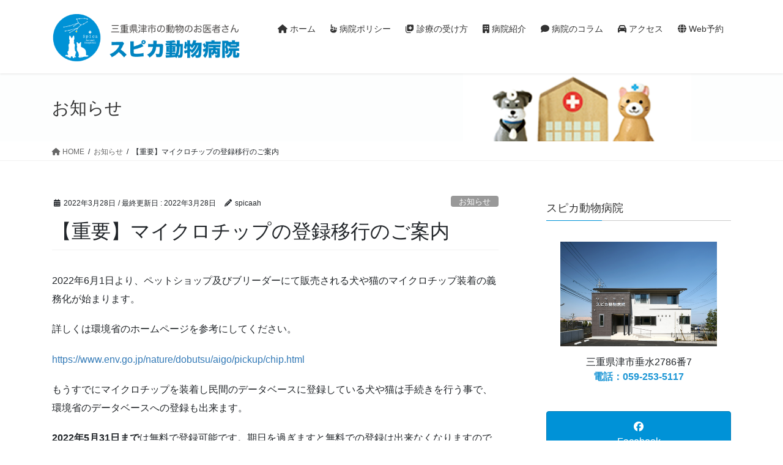

--- FILE ---
content_type: text/html; charset=UTF-8
request_url: http://www.spica-ah.jp/%E3%80%90%E9%87%8D%E8%A6%81%E3%80%91%E3%83%9E%E3%82%A4%E3%82%AF%E3%83%AD%E3%83%81%E3%83%83%E3%83%97%E3%81%AE%E7%99%BB%E9%8C%B2%E4%BB%A5%E9%99%8D%E3%81%AE%E3%81%94%E6%A1%88%E5%86%85/
body_size: 16774
content:
<!DOCTYPE html>
<html lang="ja">
<head>
<meta charset="utf-8">
<meta http-equiv="X-UA-Compatible" content="IE=edge">
<meta name="viewport" content="width=device-width, initial-scale=1">

<title>【重要】マイクロチップの登録移行のご案内 | スピカ動物病院</title>
<meta name='robots' content='max-image-preview:large' />
<link rel="alternate" type="application/rss+xml" title="スピカ動物病院 &raquo; フィード" href="http://www.spica-ah.jp/feed/" />
<link rel="alternate" type="application/rss+xml" title="スピカ動物病院 &raquo; コメントフィード" href="http://www.spica-ah.jp/comments/feed/" />
<link rel="alternate" title="oEmbed (JSON)" type="application/json+oembed" href="http://www.spica-ah.jp/wp-json/oembed/1.0/embed?url=http%3A%2F%2Fwww.spica-ah.jp%2F%25e3%2580%2590%25e9%2587%258d%25e8%25a6%2581%25e3%2580%2591%25e3%2583%259e%25e3%2582%25a4%25e3%2582%25af%25e3%2583%25ad%25e3%2583%2581%25e3%2583%2583%25e3%2583%2597%25e3%2581%25ae%25e7%2599%25bb%25e9%258c%25b2%25e4%25bb%25a5%25e9%2599%258d%25e3%2581%25ae%25e3%2581%2594%25e6%25a1%2588%25e5%2586%2585%2F" />
<link rel="alternate" title="oEmbed (XML)" type="text/xml+oembed" href="http://www.spica-ah.jp/wp-json/oembed/1.0/embed?url=http%3A%2F%2Fwww.spica-ah.jp%2F%25e3%2580%2590%25e9%2587%258d%25e8%25a6%2581%25e3%2580%2591%25e3%2583%259e%25e3%2582%25a4%25e3%2582%25af%25e3%2583%25ad%25e3%2583%2581%25e3%2583%2583%25e3%2583%2597%25e3%2581%25ae%25e7%2599%25bb%25e9%258c%25b2%25e4%25bb%25a5%25e9%2599%258d%25e3%2581%25ae%25e3%2581%2594%25e6%25a1%2588%25e5%2586%2585%2F&#038;format=xml" />
<meta name="description" content="2022年6月1日より、ペットショップ及びブリーダーにて販売される犬や猫のマイクロチップ装着の義務化が始まります。詳しくは環境省のホームページを参考にしてください。https://www.env.go.jp/nature/dobutsu/aigo/pickup/chip.htmlもうすでにマイクロチップを装着し民間のデータベースに登録している犬や猫は手続きを行う事で、環境省のデータベースへの登録も出来ます。2022年5月31日までは無料で登録" /><style id='wp-img-auto-sizes-contain-inline-css' type='text/css'>
img:is([sizes=auto i],[sizes^="auto," i]){contain-intrinsic-size:3000px 1500px}
/*# sourceURL=wp-img-auto-sizes-contain-inline-css */
</style>
<link rel='stylesheet' id='vkExUnit_common_style-css' href='http://www.spica-ah.jp/wp-content/plugins/vk-all-in-one-expansion-unit/assets/css/vkExUnit_style.css?ver=9.112.0.1' type='text/css' media='all' />
<style id='vkExUnit_common_style-inline-css' type='text/css'>
:root {--ver_page_top_button_url:url(http://www.spica-ah.jp/wp-content/plugins/vk-all-in-one-expansion-unit/assets/images/to-top-btn-icon.svg);}@font-face {font-weight: normal;font-style: normal;font-family: "vk_sns";src: url("http://www.spica-ah.jp/wp-content/plugins/vk-all-in-one-expansion-unit/inc/sns/icons/fonts/vk_sns.eot?-bq20cj");src: url("http://www.spica-ah.jp/wp-content/plugins/vk-all-in-one-expansion-unit/inc/sns/icons/fonts/vk_sns.eot?#iefix-bq20cj") format("embedded-opentype"),url("http://www.spica-ah.jp/wp-content/plugins/vk-all-in-one-expansion-unit/inc/sns/icons/fonts/vk_sns.woff?-bq20cj") format("woff"),url("http://www.spica-ah.jp/wp-content/plugins/vk-all-in-one-expansion-unit/inc/sns/icons/fonts/vk_sns.ttf?-bq20cj") format("truetype"),url("http://www.spica-ah.jp/wp-content/plugins/vk-all-in-one-expansion-unit/inc/sns/icons/fonts/vk_sns.svg?-bq20cj#vk_sns") format("svg");}
.veu_promotion-alert__content--text {border: 1px solid rgba(0,0,0,0.125);padding: 0.5em 1em;border-radius: var(--vk-size-radius);margin-bottom: var(--vk-margin-block-bottom);font-size: 0.875rem;}/* Alert Content部分に段落タグを入れた場合に最後の段落の余白を0にする */.veu_promotion-alert__content--text p:last-of-type{margin-bottom:0;margin-top: 0;}
/*# sourceURL=vkExUnit_common_style-inline-css */
</style>
<style id='wp-emoji-styles-inline-css' type='text/css'>

	img.wp-smiley, img.emoji {
		display: inline !important;
		border: none !important;
		box-shadow: none !important;
		height: 1em !important;
		width: 1em !important;
		margin: 0 0.07em !important;
		vertical-align: -0.1em !important;
		background: none !important;
		padding: 0 !important;
	}
/*# sourceURL=wp-emoji-styles-inline-css */
</style>
<style id='wp-block-library-inline-css' type='text/css'>
:root{--wp-block-synced-color:#7a00df;--wp-block-synced-color--rgb:122,0,223;--wp-bound-block-color:var(--wp-block-synced-color);--wp-editor-canvas-background:#ddd;--wp-admin-theme-color:#007cba;--wp-admin-theme-color--rgb:0,124,186;--wp-admin-theme-color-darker-10:#006ba1;--wp-admin-theme-color-darker-10--rgb:0,107,160.5;--wp-admin-theme-color-darker-20:#005a87;--wp-admin-theme-color-darker-20--rgb:0,90,135;--wp-admin-border-width-focus:2px}@media (min-resolution:192dpi){:root{--wp-admin-border-width-focus:1.5px}}.wp-element-button{cursor:pointer}:root .has-very-light-gray-background-color{background-color:#eee}:root .has-very-dark-gray-background-color{background-color:#313131}:root .has-very-light-gray-color{color:#eee}:root .has-very-dark-gray-color{color:#313131}:root .has-vivid-green-cyan-to-vivid-cyan-blue-gradient-background{background:linear-gradient(135deg,#00d084,#0693e3)}:root .has-purple-crush-gradient-background{background:linear-gradient(135deg,#34e2e4,#4721fb 50%,#ab1dfe)}:root .has-hazy-dawn-gradient-background{background:linear-gradient(135deg,#faaca8,#dad0ec)}:root .has-subdued-olive-gradient-background{background:linear-gradient(135deg,#fafae1,#67a671)}:root .has-atomic-cream-gradient-background{background:linear-gradient(135deg,#fdd79a,#004a59)}:root .has-nightshade-gradient-background{background:linear-gradient(135deg,#330968,#31cdcf)}:root .has-midnight-gradient-background{background:linear-gradient(135deg,#020381,#2874fc)}:root{--wp--preset--font-size--normal:16px;--wp--preset--font-size--huge:42px}.has-regular-font-size{font-size:1em}.has-larger-font-size{font-size:2.625em}.has-normal-font-size{font-size:var(--wp--preset--font-size--normal)}.has-huge-font-size{font-size:var(--wp--preset--font-size--huge)}.has-text-align-center{text-align:center}.has-text-align-left{text-align:left}.has-text-align-right{text-align:right}.has-fit-text{white-space:nowrap!important}#end-resizable-editor-section{display:none}.aligncenter{clear:both}.items-justified-left{justify-content:flex-start}.items-justified-center{justify-content:center}.items-justified-right{justify-content:flex-end}.items-justified-space-between{justify-content:space-between}.screen-reader-text{border:0;clip-path:inset(50%);height:1px;margin:-1px;overflow:hidden;padding:0;position:absolute;width:1px;word-wrap:normal!important}.screen-reader-text:focus{background-color:#ddd;clip-path:none;color:#444;display:block;font-size:1em;height:auto;left:5px;line-height:normal;padding:15px 23px 14px;text-decoration:none;top:5px;width:auto;z-index:100000}html :where(.has-border-color){border-style:solid}html :where([style*=border-top-color]){border-top-style:solid}html :where([style*=border-right-color]){border-right-style:solid}html :where([style*=border-bottom-color]){border-bottom-style:solid}html :where([style*=border-left-color]){border-left-style:solid}html :where([style*=border-width]){border-style:solid}html :where([style*=border-top-width]){border-top-style:solid}html :where([style*=border-right-width]){border-right-style:solid}html :where([style*=border-bottom-width]){border-bottom-style:solid}html :where([style*=border-left-width]){border-left-style:solid}html :where(img[class*=wp-image-]){height:auto;max-width:100%}:where(figure){margin:0 0 1em}html :where(.is-position-sticky){--wp-admin--admin-bar--position-offset:var(--wp-admin--admin-bar--height,0px)}@media screen and (max-width:600px){html :where(.is-position-sticky){--wp-admin--admin-bar--position-offset:0px}}
.vk-cols--reverse{flex-direction:row-reverse}.vk-cols--hasbtn{margin-bottom:0}.vk-cols--hasbtn>.row>.vk_gridColumn_item,.vk-cols--hasbtn>.wp-block-column{position:relative;padding-bottom:3em}.vk-cols--hasbtn>.row>.vk_gridColumn_item>.wp-block-buttons,.vk-cols--hasbtn>.row>.vk_gridColumn_item>.vk_button,.vk-cols--hasbtn>.wp-block-column>.wp-block-buttons,.vk-cols--hasbtn>.wp-block-column>.vk_button{position:absolute;bottom:0;width:100%}.vk-cols--fit.wp-block-columns{gap:0}.vk-cols--fit.wp-block-columns,.vk-cols--fit.wp-block-columns:not(.is-not-stacked-on-mobile){margin-top:0;margin-bottom:0;justify-content:space-between}.vk-cols--fit.wp-block-columns>.wp-block-column *:last-child,.vk-cols--fit.wp-block-columns:not(.is-not-stacked-on-mobile)>.wp-block-column *:last-child{margin-bottom:0}.vk-cols--fit.wp-block-columns>.wp-block-column>.wp-block-cover,.vk-cols--fit.wp-block-columns:not(.is-not-stacked-on-mobile)>.wp-block-column>.wp-block-cover{margin-top:0}.vk-cols--fit.wp-block-columns.has-background,.vk-cols--fit.wp-block-columns:not(.is-not-stacked-on-mobile).has-background{padding:0}@media(max-width: 599px){.vk-cols--fit.wp-block-columns:not(.has-background)>.wp-block-column:not(.has-background),.vk-cols--fit.wp-block-columns:not(.is-not-stacked-on-mobile):not(.has-background)>.wp-block-column:not(.has-background){padding-left:0 !important;padding-right:0 !important}}@media(min-width: 782px){.vk-cols--fit.wp-block-columns .block-editor-block-list__block.wp-block-column:not(:first-child),.vk-cols--fit.wp-block-columns>.wp-block-column:not(:first-child),.vk-cols--fit.wp-block-columns:not(.is-not-stacked-on-mobile) .block-editor-block-list__block.wp-block-column:not(:first-child),.vk-cols--fit.wp-block-columns:not(.is-not-stacked-on-mobile)>.wp-block-column:not(:first-child){margin-left:0}}@media(min-width: 600px)and (max-width: 781px){.vk-cols--fit.wp-block-columns .wp-block-column:nth-child(2n),.vk-cols--fit.wp-block-columns:not(.is-not-stacked-on-mobile) .wp-block-column:nth-child(2n){margin-left:0}.vk-cols--fit.wp-block-columns .wp-block-column:not(:only-child),.vk-cols--fit.wp-block-columns:not(.is-not-stacked-on-mobile) .wp-block-column:not(:only-child){flex-basis:50% !important}}.vk-cols--fit--gap1.wp-block-columns{gap:1px}@media(min-width: 600px)and (max-width: 781px){.vk-cols--fit--gap1.wp-block-columns .wp-block-column:not(:only-child){flex-basis:calc(50% - 1px) !important}}.vk-cols--fit.vk-cols--grid>.block-editor-block-list__block,.vk-cols--fit.vk-cols--grid>.wp-block-column,.vk-cols--fit.vk-cols--grid:not(.is-not-stacked-on-mobile)>.block-editor-block-list__block,.vk-cols--fit.vk-cols--grid:not(.is-not-stacked-on-mobile)>.wp-block-column{flex-basis:50%;box-sizing:border-box}@media(max-width: 599px){.vk-cols--fit.vk-cols--grid.vk-cols--grid--alignfull>.wp-block-column:nth-child(2)>.wp-block-cover,.vk-cols--fit.vk-cols--grid.vk-cols--grid--alignfull>.wp-block-column:nth-child(2)>.vk_outer,.vk-cols--fit.vk-cols--grid:not(.is-not-stacked-on-mobile).vk-cols--grid--alignfull>.wp-block-column:nth-child(2)>.wp-block-cover,.vk-cols--fit.vk-cols--grid:not(.is-not-stacked-on-mobile).vk-cols--grid--alignfull>.wp-block-column:nth-child(2)>.vk_outer{width:100vw;margin-right:calc((100% - 100vw)/2);margin-left:calc((100% - 100vw)/2)}}@media(min-width: 600px){.vk-cols--fit.vk-cols--grid.vk-cols--grid--alignfull>.wp-block-column:nth-child(2)>.wp-block-cover,.vk-cols--fit.vk-cols--grid.vk-cols--grid--alignfull>.wp-block-column:nth-child(2)>.vk_outer,.vk-cols--fit.vk-cols--grid:not(.is-not-stacked-on-mobile).vk-cols--grid--alignfull>.wp-block-column:nth-child(2)>.wp-block-cover,.vk-cols--fit.vk-cols--grid:not(.is-not-stacked-on-mobile).vk-cols--grid--alignfull>.wp-block-column:nth-child(2)>.vk_outer{margin-right:calc(100% - 50vw);width:50vw}}@media(min-width: 600px){.vk-cols--fit.vk-cols--grid.vk-cols--grid--alignfull.vk-cols--reverse>.wp-block-column,.vk-cols--fit.vk-cols--grid:not(.is-not-stacked-on-mobile).vk-cols--grid--alignfull.vk-cols--reverse>.wp-block-column{margin-left:0;margin-right:0}.vk-cols--fit.vk-cols--grid.vk-cols--grid--alignfull.vk-cols--reverse>.wp-block-column:nth-child(2)>.wp-block-cover,.vk-cols--fit.vk-cols--grid.vk-cols--grid--alignfull.vk-cols--reverse>.wp-block-column:nth-child(2)>.vk_outer,.vk-cols--fit.vk-cols--grid:not(.is-not-stacked-on-mobile).vk-cols--grid--alignfull.vk-cols--reverse>.wp-block-column:nth-child(2)>.wp-block-cover,.vk-cols--fit.vk-cols--grid:not(.is-not-stacked-on-mobile).vk-cols--grid--alignfull.vk-cols--reverse>.wp-block-column:nth-child(2)>.vk_outer{margin-left:calc(100% - 50vw)}}.vk-cols--menu h2,.vk-cols--menu h3,.vk-cols--menu h4,.vk-cols--menu h5{margin-bottom:.2em;text-shadow:#000 0 0 10px}.vk-cols--menu h2:first-child,.vk-cols--menu h3:first-child,.vk-cols--menu h4:first-child,.vk-cols--menu h5:first-child{margin-top:0}.vk-cols--menu p{margin-bottom:1rem;text-shadow:#000 0 0 10px}.vk-cols--menu .wp-block-cover__inner-container:last-child{margin-bottom:0}.vk-cols--fitbnrs .wp-block-column .wp-block-cover:hover img{filter:unset}.vk-cols--fitbnrs .wp-block-column .wp-block-cover:hover{background-color:unset}.vk-cols--fitbnrs .wp-block-column .wp-block-cover:hover .wp-block-cover__image-background{filter:unset !important}.vk-cols--fitbnrs .wp-block-cover .wp-block-cover__inner-container{position:absolute;height:100%;width:100%}.vk-cols--fitbnrs .vk_button{height:100%;margin:0}.vk-cols--fitbnrs .vk_button .vk_button_btn,.vk-cols--fitbnrs .vk_button .btn{height:100%;width:100%;border:none;box-shadow:none;background-color:unset !important;transition:unset}.vk-cols--fitbnrs .vk_button .vk_button_btn:hover,.vk-cols--fitbnrs .vk_button .btn:hover{transition:unset}.vk-cols--fitbnrs .vk_button .vk_button_btn:after,.vk-cols--fitbnrs .vk_button .btn:after{border:none}.vk-cols--fitbnrs .vk_button .vk_button_link_txt{width:100%;position:absolute;top:50%;left:50%;transform:translateY(-50%) translateX(-50%);font-size:2rem;text-shadow:#000 0 0 10px}.vk-cols--fitbnrs .vk_button .vk_button_link_subCaption{width:100%;position:absolute;top:calc(50% + 2.2em);left:50%;transform:translateY(-50%) translateX(-50%);text-shadow:#000 0 0 10px}@media(min-width: 992px){.vk-cols--media.wp-block-columns{gap:3rem}}.vk-fit-map figure{margin-bottom:0}.vk-fit-map iframe{position:relative;margin-bottom:0;display:block;max-height:400px;width:100vw}.vk-fit-map:is(.alignfull,.alignwide) div{max-width:100%}.vk-table--th--width25 :where(tr>*:first-child){width:25%}.vk-table--th--width30 :where(tr>*:first-child){width:30%}.vk-table--th--width35 :where(tr>*:first-child){width:35%}.vk-table--th--width40 :where(tr>*:first-child){width:40%}.vk-table--th--bg-bright :where(tr>*:first-child){background-color:var(--wp--preset--color--bg-secondary, rgba(0, 0, 0, 0.05))}@media(max-width: 599px){.vk-table--mobile-block :is(th,td){width:100%;display:block}.vk-table--mobile-block.wp-block-table table :is(th,td){border-top:none}}.vk-table--width--th25 :where(tr>*:first-child){width:25%}.vk-table--width--th30 :where(tr>*:first-child){width:30%}.vk-table--width--th35 :where(tr>*:first-child){width:35%}.vk-table--width--th40 :where(tr>*:first-child){width:40%}.no-margin{margin:0}@media(max-width: 599px){.wp-block-image.vk-aligncenter--mobile>.alignright{float:none;margin-left:auto;margin-right:auto}.vk-no-padding-horizontal--mobile{padding-left:0 !important;padding-right:0 !important}}
/* VK Color Palettes */

/*# sourceURL=wp-block-library-inline-css */
</style><style id='wp-block-paragraph-inline-css' type='text/css'>
.is-small-text{font-size:.875em}.is-regular-text{font-size:1em}.is-large-text{font-size:2.25em}.is-larger-text{font-size:3em}.has-drop-cap:not(:focus):first-letter{float:left;font-size:8.4em;font-style:normal;font-weight:100;line-height:.68;margin:.05em .1em 0 0;text-transform:uppercase}body.rtl .has-drop-cap:not(:focus):first-letter{float:none;margin-left:.1em}p.has-drop-cap.has-background{overflow:hidden}:root :where(p.has-background){padding:1.25em 2.375em}:where(p.has-text-color:not(.has-link-color)) a{color:inherit}p.has-text-align-left[style*="writing-mode:vertical-lr"],p.has-text-align-right[style*="writing-mode:vertical-rl"]{rotate:180deg}
/*# sourceURL=http://www.spica-ah.jp/wp-includes/blocks/paragraph/style.min.css */
</style>
<style id='global-styles-inline-css' type='text/css'>
:root{--wp--preset--aspect-ratio--square: 1;--wp--preset--aspect-ratio--4-3: 4/3;--wp--preset--aspect-ratio--3-4: 3/4;--wp--preset--aspect-ratio--3-2: 3/2;--wp--preset--aspect-ratio--2-3: 2/3;--wp--preset--aspect-ratio--16-9: 16/9;--wp--preset--aspect-ratio--9-16: 9/16;--wp--preset--color--black: #000000;--wp--preset--color--cyan-bluish-gray: #abb8c3;--wp--preset--color--white: #ffffff;--wp--preset--color--pale-pink: #f78da7;--wp--preset--color--vivid-red: #cf2e2e;--wp--preset--color--luminous-vivid-orange: #ff6900;--wp--preset--color--luminous-vivid-amber: #fcb900;--wp--preset--color--light-green-cyan: #7bdcb5;--wp--preset--color--vivid-green-cyan: #00d084;--wp--preset--color--pale-cyan-blue: #8ed1fc;--wp--preset--color--vivid-cyan-blue: #0693e3;--wp--preset--color--vivid-purple: #9b51e0;--wp--preset--gradient--vivid-cyan-blue-to-vivid-purple: linear-gradient(135deg,rgb(6,147,227) 0%,rgb(155,81,224) 100%);--wp--preset--gradient--light-green-cyan-to-vivid-green-cyan: linear-gradient(135deg,rgb(122,220,180) 0%,rgb(0,208,130) 100%);--wp--preset--gradient--luminous-vivid-amber-to-luminous-vivid-orange: linear-gradient(135deg,rgb(252,185,0) 0%,rgb(255,105,0) 100%);--wp--preset--gradient--luminous-vivid-orange-to-vivid-red: linear-gradient(135deg,rgb(255,105,0) 0%,rgb(207,46,46) 100%);--wp--preset--gradient--very-light-gray-to-cyan-bluish-gray: linear-gradient(135deg,rgb(238,238,238) 0%,rgb(169,184,195) 100%);--wp--preset--gradient--cool-to-warm-spectrum: linear-gradient(135deg,rgb(74,234,220) 0%,rgb(151,120,209) 20%,rgb(207,42,186) 40%,rgb(238,44,130) 60%,rgb(251,105,98) 80%,rgb(254,248,76) 100%);--wp--preset--gradient--blush-light-purple: linear-gradient(135deg,rgb(255,206,236) 0%,rgb(152,150,240) 100%);--wp--preset--gradient--blush-bordeaux: linear-gradient(135deg,rgb(254,205,165) 0%,rgb(254,45,45) 50%,rgb(107,0,62) 100%);--wp--preset--gradient--luminous-dusk: linear-gradient(135deg,rgb(255,203,112) 0%,rgb(199,81,192) 50%,rgb(65,88,208) 100%);--wp--preset--gradient--pale-ocean: linear-gradient(135deg,rgb(255,245,203) 0%,rgb(182,227,212) 50%,rgb(51,167,181) 100%);--wp--preset--gradient--electric-grass: linear-gradient(135deg,rgb(202,248,128) 0%,rgb(113,206,126) 100%);--wp--preset--gradient--midnight: linear-gradient(135deg,rgb(2,3,129) 0%,rgb(40,116,252) 100%);--wp--preset--font-size--small: 13px;--wp--preset--font-size--medium: 20px;--wp--preset--font-size--large: 36px;--wp--preset--font-size--x-large: 42px;--wp--preset--spacing--20: 0.44rem;--wp--preset--spacing--30: 0.67rem;--wp--preset--spacing--40: 1rem;--wp--preset--spacing--50: 1.5rem;--wp--preset--spacing--60: 2.25rem;--wp--preset--spacing--70: 3.38rem;--wp--preset--spacing--80: 5.06rem;--wp--preset--shadow--natural: 6px 6px 9px rgba(0, 0, 0, 0.2);--wp--preset--shadow--deep: 12px 12px 50px rgba(0, 0, 0, 0.4);--wp--preset--shadow--sharp: 6px 6px 0px rgba(0, 0, 0, 0.2);--wp--preset--shadow--outlined: 6px 6px 0px -3px rgb(255, 255, 255), 6px 6px rgb(0, 0, 0);--wp--preset--shadow--crisp: 6px 6px 0px rgb(0, 0, 0);}:where(.is-layout-flex){gap: 0.5em;}:where(.is-layout-grid){gap: 0.5em;}body .is-layout-flex{display: flex;}.is-layout-flex{flex-wrap: wrap;align-items: center;}.is-layout-flex > :is(*, div){margin: 0;}body .is-layout-grid{display: grid;}.is-layout-grid > :is(*, div){margin: 0;}:where(.wp-block-columns.is-layout-flex){gap: 2em;}:where(.wp-block-columns.is-layout-grid){gap: 2em;}:where(.wp-block-post-template.is-layout-flex){gap: 1.25em;}:where(.wp-block-post-template.is-layout-grid){gap: 1.25em;}.has-black-color{color: var(--wp--preset--color--black) !important;}.has-cyan-bluish-gray-color{color: var(--wp--preset--color--cyan-bluish-gray) !important;}.has-white-color{color: var(--wp--preset--color--white) !important;}.has-pale-pink-color{color: var(--wp--preset--color--pale-pink) !important;}.has-vivid-red-color{color: var(--wp--preset--color--vivid-red) !important;}.has-luminous-vivid-orange-color{color: var(--wp--preset--color--luminous-vivid-orange) !important;}.has-luminous-vivid-amber-color{color: var(--wp--preset--color--luminous-vivid-amber) !important;}.has-light-green-cyan-color{color: var(--wp--preset--color--light-green-cyan) !important;}.has-vivid-green-cyan-color{color: var(--wp--preset--color--vivid-green-cyan) !important;}.has-pale-cyan-blue-color{color: var(--wp--preset--color--pale-cyan-blue) !important;}.has-vivid-cyan-blue-color{color: var(--wp--preset--color--vivid-cyan-blue) !important;}.has-vivid-purple-color{color: var(--wp--preset--color--vivid-purple) !important;}.has-black-background-color{background-color: var(--wp--preset--color--black) !important;}.has-cyan-bluish-gray-background-color{background-color: var(--wp--preset--color--cyan-bluish-gray) !important;}.has-white-background-color{background-color: var(--wp--preset--color--white) !important;}.has-pale-pink-background-color{background-color: var(--wp--preset--color--pale-pink) !important;}.has-vivid-red-background-color{background-color: var(--wp--preset--color--vivid-red) !important;}.has-luminous-vivid-orange-background-color{background-color: var(--wp--preset--color--luminous-vivid-orange) !important;}.has-luminous-vivid-amber-background-color{background-color: var(--wp--preset--color--luminous-vivid-amber) !important;}.has-light-green-cyan-background-color{background-color: var(--wp--preset--color--light-green-cyan) !important;}.has-vivid-green-cyan-background-color{background-color: var(--wp--preset--color--vivid-green-cyan) !important;}.has-pale-cyan-blue-background-color{background-color: var(--wp--preset--color--pale-cyan-blue) !important;}.has-vivid-cyan-blue-background-color{background-color: var(--wp--preset--color--vivid-cyan-blue) !important;}.has-vivid-purple-background-color{background-color: var(--wp--preset--color--vivid-purple) !important;}.has-black-border-color{border-color: var(--wp--preset--color--black) !important;}.has-cyan-bluish-gray-border-color{border-color: var(--wp--preset--color--cyan-bluish-gray) !important;}.has-white-border-color{border-color: var(--wp--preset--color--white) !important;}.has-pale-pink-border-color{border-color: var(--wp--preset--color--pale-pink) !important;}.has-vivid-red-border-color{border-color: var(--wp--preset--color--vivid-red) !important;}.has-luminous-vivid-orange-border-color{border-color: var(--wp--preset--color--luminous-vivid-orange) !important;}.has-luminous-vivid-amber-border-color{border-color: var(--wp--preset--color--luminous-vivid-amber) !important;}.has-light-green-cyan-border-color{border-color: var(--wp--preset--color--light-green-cyan) !important;}.has-vivid-green-cyan-border-color{border-color: var(--wp--preset--color--vivid-green-cyan) !important;}.has-pale-cyan-blue-border-color{border-color: var(--wp--preset--color--pale-cyan-blue) !important;}.has-vivid-cyan-blue-border-color{border-color: var(--wp--preset--color--vivid-cyan-blue) !important;}.has-vivid-purple-border-color{border-color: var(--wp--preset--color--vivid-purple) !important;}.has-vivid-cyan-blue-to-vivid-purple-gradient-background{background: var(--wp--preset--gradient--vivid-cyan-blue-to-vivid-purple) !important;}.has-light-green-cyan-to-vivid-green-cyan-gradient-background{background: var(--wp--preset--gradient--light-green-cyan-to-vivid-green-cyan) !important;}.has-luminous-vivid-amber-to-luminous-vivid-orange-gradient-background{background: var(--wp--preset--gradient--luminous-vivid-amber-to-luminous-vivid-orange) !important;}.has-luminous-vivid-orange-to-vivid-red-gradient-background{background: var(--wp--preset--gradient--luminous-vivid-orange-to-vivid-red) !important;}.has-very-light-gray-to-cyan-bluish-gray-gradient-background{background: var(--wp--preset--gradient--very-light-gray-to-cyan-bluish-gray) !important;}.has-cool-to-warm-spectrum-gradient-background{background: var(--wp--preset--gradient--cool-to-warm-spectrum) !important;}.has-blush-light-purple-gradient-background{background: var(--wp--preset--gradient--blush-light-purple) !important;}.has-blush-bordeaux-gradient-background{background: var(--wp--preset--gradient--blush-bordeaux) !important;}.has-luminous-dusk-gradient-background{background: var(--wp--preset--gradient--luminous-dusk) !important;}.has-pale-ocean-gradient-background{background: var(--wp--preset--gradient--pale-ocean) !important;}.has-electric-grass-gradient-background{background: var(--wp--preset--gradient--electric-grass) !important;}.has-midnight-gradient-background{background: var(--wp--preset--gradient--midnight) !important;}.has-small-font-size{font-size: var(--wp--preset--font-size--small) !important;}.has-medium-font-size{font-size: var(--wp--preset--font-size--medium) !important;}.has-large-font-size{font-size: var(--wp--preset--font-size--large) !important;}.has-x-large-font-size{font-size: var(--wp--preset--font-size--x-large) !important;}
/*# sourceURL=global-styles-inline-css */
</style>

<style id='classic-theme-styles-inline-css' type='text/css'>
/*! This file is auto-generated */
.wp-block-button__link{color:#fff;background-color:#32373c;border-radius:9999px;box-shadow:none;text-decoration:none;padding:calc(.667em + 2px) calc(1.333em + 2px);font-size:1.125em}.wp-block-file__button{background:#32373c;color:#fff;text-decoration:none}
/*# sourceURL=/wp-includes/css/classic-themes.min.css */
</style>
<link rel='stylesheet' id='vk-swiper-style-css' href='http://www.spica-ah.jp/wp-content/plugins/vk-blocks-pro/vendor/vektor-inc/vk-swiper/src/assets/css/swiper-bundle.min.css?ver=11.0.2' type='text/css' media='all' />
<link rel='stylesheet' id='bootstrap-4-style-css' href='http://www.spica-ah.jp/wp-content/themes/lightning-pro/library/bootstrap-4/css/bootstrap.min.css?ver=4.5.0' type='text/css' media='all' />
<link rel='stylesheet' id='lightning-common-style-css' href='http://www.spica-ah.jp/wp-content/themes/lightning-pro/assets/css/common.css?ver=8.23.12' type='text/css' media='all' />
<style id='lightning-common-style-inline-css' type='text/css'>
/* vk-mobile-nav */:root {--vk-mobile-nav-menu-btn-bg-src: url("http://www.spica-ah.jp/wp-content/themes/lightning-pro/inc/vk-mobile-nav/package/images/vk-menu-btn-black.svg");--vk-mobile-nav-menu-btn-close-bg-src: url("http://www.spica-ah.jp/wp-content/themes/lightning-pro/inc/vk-mobile-nav/package/images/vk-menu-close-black.svg");--vk-menu-acc-icon-open-black-bg-src: url("http://www.spica-ah.jp/wp-content/themes/lightning-pro/inc/vk-mobile-nav/package/images/vk-menu-acc-icon-open-black.svg");--vk-menu-acc-icon-open-white-bg-src: url("http://www.spica-ah.jp/wp-content/themes/lightning-pro/inc/vk-mobile-nav/package/images/vk-menu-acc-icon-open-white.svg");--vk-menu-acc-icon-close-black-bg-src: url("http://www.spica-ah.jp/wp-content/themes/lightning-pro/inc/vk-mobile-nav/package/images/vk-menu-close-black.svg");--vk-menu-acc-icon-close-white-bg-src: url("http://www.spica-ah.jp/wp-content/themes/lightning-pro/inc/vk-mobile-nav/package/images/vk-menu-close-white.svg");}
/*# sourceURL=lightning-common-style-inline-css */
</style>
<link rel='stylesheet' id='lightning-design-style-css' href='http://www.spica-ah.jp/wp-content/themes/lightning-pro/design-skin/origin2/css/style.css?ver=8.23.12' type='text/css' media='all' />
<style id='lightning-design-style-inline-css' type='text/css'>
:root {--color-key:#0092d7;--wp--preset--color--vk-color-primary:#0092d7;--color-key-dark:#2e6da4;}
/* ltg common custom */:root {--vk-menu-acc-btn-border-color:#333;--vk-color-primary:#0092d7;--color-key:#0092d7;--wp--preset--color--vk-color-primary:#0092d7;--color-key-dark:#007cb7;}.bbp-submit-wrapper .button.submit { background-color:#007cb7 ; }.bbp-submit-wrapper .button.submit:hover { background-color:#0092d7 ; }.veu_color_txt_key { color:#007cb7 ; }.veu_color_bg_key { background-color:#007cb7 ; }.veu_color_border_key { border-color:#007cb7 ; }.btn-default { border-color:#0092d7;color:#0092d7;}.btn-default:focus,.btn-default:hover { border-color:#0092d7;background-color: #0092d7; }.wp-block-search__button,.btn-primary { background-color:#0092d7;border-color:#007cb7; }.wp-block-search__button:focus,.wp-block-search__button:hover,.btn-primary:not(:disabled):not(.disabled):active,.btn-primary:focus,.btn-primary:hover { background-color:#007cb7;border-color:#0092d7; }.btn-outline-primary { color : #0092d7 ; border-color:#0092d7; }.btn-outline-primary:not(:disabled):not(.disabled):active,.btn-outline-primary:focus,.btn-outline-primary:hover { color : #fff; background-color:#0092d7;border-color:#007cb7; }a { color:#337ab7; }
/* Pro Title Design */ h2,.mainSection .cart_totals h2,h2.mainSection-title { background-color:unset;position: relative;border:none;padding:unset;margin-left: auto;margin-right: auto;border-radius:unset;outline: unset;outline-offset: unset;box-shadow: unset;content:none;overflow: unset;color:#333;padding: 0.6em 0 0.5em;margin-bottom:1.2em;border-bottom: 1px solid #ccc;background-color:transparent;text-align:left;}h2 a,.mainSection .cart_totals h2 a,h2.mainSection-title a { color:#333;}h2::before,.mainSection .cart_totals h2::before,h2.mainSection-title::before { background-color:unset;position: relative;border:none;padding:unset;margin-left: auto;margin-right: auto;border-radius:unset;outline: unset;outline-offset: unset;box-shadow: unset;content:none;overflow: unset;}h2::after,.mainSection .cart_totals h2::after,h2.mainSection-title::after { background-color:unset;position: relative;border:none;padding:unset;margin-left: auto;margin-right: auto;border-radius:unset;outline: unset;outline-offset: unset;box-shadow: unset;content:none;overflow: unset;content: "";line-height: 0;display: block;overflow: hidden;position: absolute;left:0;bottom: -1px;width: 30%;border-bottom: 1px solid #0092d7;margin-left: 0;height:inherit;}.siteContent .subSection-title,.siteContent .widget .subSection-title { background-color:unset;position: relative;border:none;padding:unset;margin-left: auto;margin-right: auto;border-radius:unset;outline: unset;outline-offset: unset;box-shadow: unset;content:none;overflow: unset;color:#333;padding: 0.6em 0 0.5em;margin-bottom:1.2em;border-bottom: 1px solid #ccc;background-color:transparent;text-align:left;}.siteContent .subSection-title a,.siteContent .widget .subSection-title a { color:#333;}.siteContent .subSection-title::before,.siteContent .widget .subSection-title::before { background-color:unset;position: relative;border:none;padding:unset;margin-left: auto;margin-right: auto;border-radius:unset;outline: unset;outline-offset: unset;box-shadow: unset;content:none;overflow: unset;}.siteContent .subSection-title::after,.siteContent .widget .subSection-title::after { background-color:unset;position: relative;border:none;padding:unset;margin-left: auto;margin-right: auto;border-radius:unset;outline: unset;outline-offset: unset;box-shadow: unset;content:none;overflow: unset;content: "";line-height: 0;display: block;overflow: hidden;position: absolute;left:0;bottom: -1px;width: 30%;border-bottom: 1px solid #0092d7;margin-left: 0;height:inherit;}
.media .media-body .media-heading a:hover { color:#0092d7; }@media (min-width: 768px){.gMenu > li:before,.gMenu > li.menu-item-has-children::after { border-bottom-color:#007cb7 }.gMenu li li { background-color:#007cb7 }.gMenu li li a:hover { background-color:#0092d7; }} /* @media (min-width: 768px) */h2,.mainSection-title { border-top-color:#0092d7; }h3:after,.subSection-title:after { border-bottom-color:#0092d7; }ul.page-numbers li span.page-numbers.current,.page-link dl .post-page-numbers.current { background-color:#0092d7; }.pager li > a { border-color:#0092d7;color:#0092d7;}.pager li > a:hover { background-color:#0092d7;color:#fff;}.siteFooter { border-top-color:#0092d7; }dt { border-left-color:#0092d7; }:root {--g_nav_main_acc_icon_open_url:url(http://www.spica-ah.jp/wp-content/themes/lightning-pro/inc/vk-mobile-nav/package/images/vk-menu-acc-icon-open-black.svg);--g_nav_main_acc_icon_close_url: url(http://www.spica-ah.jp/wp-content/themes/lightning-pro/inc/vk-mobile-nav/package/images/vk-menu-close-black.svg);--g_nav_sub_acc_icon_open_url: url(http://www.spica-ah.jp/wp-content/themes/lightning-pro/inc/vk-mobile-nav/package/images/vk-menu-acc-icon-open-white.svg);--g_nav_sub_acc_icon_close_url: url(http://www.spica-ah.jp/wp-content/themes/lightning-pro/inc/vk-mobile-nav/package/images/vk-menu-close-white.svg);}
/* page header */:root{--vk-page-header-url : url(http://www.spica-ah.jp/wp-content/uploads/2019/04/pagetitle1.png);}@media ( max-width:575.98px ){:root{--vk-page-header-url : url(http://www.spica-ah.jp/wp-content/uploads/2019/04/pagetitle1.png);}}.page-header{ position:relative;color:#333333;text-align:left;background: var(--vk-page-header-url, url(http://www.spica-ah.jp/wp-content/uploads/2019/04/pagetitle1.png) ) no-repeat 50% center;background-size: cover;}.page-header h1.page-header_pageTitle,.page-header div.page-header_pageTitle{margin-top:1.5em;margin-bottom:calc( 1.5em - 0.1em );}
/* Font switch */h1,h2,h3,h4,h5,h6,dt,.page-header_pageTitle,.mainSection-title,.subSection-title,.veu_leadTxt,.lead{ font-family:Hiragino Mincho ProN,"游明朝",serif;font-display: swap;}
.vk-campaign-text{background:#eab010;color:#fff;}.vk-campaign-text_btn,.vk-campaign-text_btn:link,.vk-campaign-text_btn:visited,.vk-campaign-text_btn:focus,.vk-campaign-text_btn:active{background:#fff;color:#4c4c4c;}a.vk-campaign-text_btn:hover{background:#eab010;color:#fff;}.vk-campaign-text_link,.vk-campaign-text_link:link,.vk-campaign-text_link:hover,.vk-campaign-text_link:visited,.vk-campaign-text_link:active,.vk-campaign-text_link:focus{color:#fff;}
/*# sourceURL=lightning-design-style-inline-css */
</style>
<link rel='stylesheet' id='veu-cta-css' href='http://www.spica-ah.jp/wp-content/plugins/vk-all-in-one-expansion-unit/inc/call-to-action/package/assets/css/style.css?ver=9.112.0.1' type='text/css' media='all' />
<link rel='stylesheet' id='vk-blocks-build-css-css' href='http://www.spica-ah.jp/wp-content/plugins/vk-blocks-pro/build/block-build.css?ver=1.112.0.0' type='text/css' media='all' />
<style id='vk-blocks-build-css-inline-css' type='text/css'>
:root {--vk_flow-arrow: url(http://www.spica-ah.jp/wp-content/plugins/vk-blocks-pro/inc/vk-blocks/images/arrow_bottom.svg);--vk_image-mask-circle: url(http://www.spica-ah.jp/wp-content/plugins/vk-blocks-pro/inc/vk-blocks/images/circle.svg);--vk_image-mask-wave01: url(http://www.spica-ah.jp/wp-content/plugins/vk-blocks-pro/inc/vk-blocks/images/wave01.svg);--vk_image-mask-wave02: url(http://www.spica-ah.jp/wp-content/plugins/vk-blocks-pro/inc/vk-blocks/images/wave02.svg);--vk_image-mask-wave03: url(http://www.spica-ah.jp/wp-content/plugins/vk-blocks-pro/inc/vk-blocks/images/wave03.svg);--vk_image-mask-wave04: url(http://www.spica-ah.jp/wp-content/plugins/vk-blocks-pro/inc/vk-blocks/images/wave04.svg);}

	:root {

		--vk-balloon-border-width:1px;

		--vk-balloon-speech-offset:-12px;
	}
	
/*# sourceURL=vk-blocks-build-css-inline-css */
</style>
<link rel='stylesheet' id='lightning-theme-style-css' href='http://www.spica-ah.jp/wp-content/themes/lightning_child/style.css?ver=8.23.12' type='text/css' media='all' />
<link rel='stylesheet' id='vk-font-awesome-css' href='http://www.spica-ah.jp/wp-content/themes/lightning-pro/vendor/vektor-inc/font-awesome-versions/src/versions/6/css/all.min.css?ver=6.6.0' type='text/css' media='all' />
<link rel='stylesheet' id='vk-mobile-fix-nav-css' href='http://www.spica-ah.jp/wp-content/themes/lightning-pro/inc/vk-mobile-fix-nav/package/css/vk-mobile-fix-nav.css?ver=0.0.0' type='text/css' media='all' />
<link rel='stylesheet' id='vk-media-posts-style-css' href='http://www.spica-ah.jp/wp-content/themes/lightning-pro/inc/media-posts/package/css/media-posts.css?ver=1.2' type='text/css' media='all' />
<script type="text/javascript" id="vk-blocks/breadcrumb-script-js-extra">
/* <![CDATA[ */
var vkBreadcrumbSeparator = {"separator":""};
//# sourceURL=vk-blocks%2Fbreadcrumb-script-js-extra
/* ]]> */
</script>
<script type="text/javascript" src="http://www.spica-ah.jp/wp-content/plugins/vk-blocks-pro/build/vk-breadcrumb.min.js?ver=1.112.0.0" id="vk-blocks/breadcrumb-script-js"></script>
<script type="text/javascript" src="http://www.spica-ah.jp/wp-includes/js/jquery/jquery.min.js?ver=3.7.1" id="jquery-core-js"></script>
<script type="text/javascript" src="http://www.spica-ah.jp/wp-includes/js/jquery/jquery-migrate.min.js?ver=3.4.1" id="jquery-migrate-js"></script>
<link rel="https://api.w.org/" href="http://www.spica-ah.jp/wp-json/" /><link rel="alternate" title="JSON" type="application/json" href="http://www.spica-ah.jp/wp-json/wp/v2/posts/911" /><link rel="EditURI" type="application/rsd+xml" title="RSD" href="http://www.spica-ah.jp/xmlrpc.php?rsd" />
<meta name="generator" content="WordPress 6.9" />
<link rel="canonical" href="http://www.spica-ah.jp/%e3%80%90%e9%87%8d%e8%a6%81%e3%80%91%e3%83%9e%e3%82%a4%e3%82%af%e3%83%ad%e3%83%81%e3%83%83%e3%83%97%e3%81%ae%e7%99%bb%e9%8c%b2%e4%bb%a5%e9%99%8d%e3%81%ae%e3%81%94%e6%a1%88%e5%86%85/" />
<link rel='shortlink' href='http://www.spica-ah.jp/?p=911' />
<style id="lightning-color-custom-for-plugins" type="text/css">/* ltg theme common */.color_key_bg,.color_key_bg_hover:hover{background-color: #0092d7;}.color_key_txt,.color_key_txt_hover:hover{color: #0092d7;}.color_key_border,.color_key_border_hover:hover{border-color: #0092d7;}.color_key_dark_bg,.color_key_dark_bg_hover:hover{background-color: #2e6da4;}.color_key_dark_txt,.color_key_dark_txt_hover:hover{color: #2e6da4;}.color_key_dark_border,.color_key_dark_border_hover:hover{border-color: #2e6da4;}</style><!-- [ VK All in One Expansion Unit OGP ] -->
<meta property="og:site_name" content="スピカ動物病院" />
<meta property="og:url" content="http://www.spica-ah.jp/%e3%80%90%e9%87%8d%e8%a6%81%e3%80%91%e3%83%9e%e3%82%a4%e3%82%af%e3%83%ad%e3%83%81%e3%83%83%e3%83%97%e3%81%ae%e7%99%bb%e9%8c%b2%e4%bb%a5%e9%99%8d%e3%81%ae%e3%81%94%e6%a1%88%e5%86%85/" />
<meta property="og:title" content="【重要】マイクロチップの登録移行のご案内 | スピカ動物病院" />
<meta property="og:description" content="2022年6月1日より、ペットショップ及びブリーダーにて販売される犬や猫のマイクロチップ装着の義務化が始まります。詳しくは環境省のホームページを参考にしてください。https://www.env.go.jp/nature/dobutsu/aigo/pickup/chip.htmlもうすでにマイクロチップを装着し民間のデータベースに登録している犬や猫は手続きを行う事で、環境省のデータベースへの登録も出来ます。2022年5月31日までは無料で登録" />
<meta property="og:type" content="article" />
<!-- [ / VK All in One Expansion Unit OGP ] -->
<!-- [ VK All in One Expansion Unit twitter card ] -->
<meta name="twitter:card" content="summary_large_image">
<meta name="twitter:description" content="2022年6月1日より、ペットショップ及びブリーダーにて販売される犬や猫のマイクロチップ装着の義務化が始まります。詳しくは環境省のホームページを参考にしてください。https://www.env.go.jp/nature/dobutsu/aigo/pickup/chip.htmlもうすでにマイクロチップを装着し民間のデータベースに登録している犬や猫は手続きを行う事で、環境省のデータベースへの登録も出来ます。2022年5月31日までは無料で登録">
<meta name="twitter:title" content="【重要】マイクロチップの登録移行のご案内 | スピカ動物病院">
<meta name="twitter:url" content="http://www.spica-ah.jp/%e3%80%90%e9%87%8d%e8%a6%81%e3%80%91%e3%83%9e%e3%82%a4%e3%82%af%e3%83%ad%e3%83%81%e3%83%83%e3%83%97%e3%81%ae%e7%99%bb%e9%8c%b2%e4%bb%a5%e9%99%8d%e3%81%ae%e3%81%94%e6%a1%88%e5%86%85/">
	<meta name="twitter:domain" content="www.spica-ah.jp">
	<!-- [ / VK All in One Expansion Unit twitter card ] -->
	<link rel="icon" href="http://www.spica-ah.jp/wp-content/uploads/2018/12/cropped-logo-32x32.png" sizes="32x32" />
<link rel="icon" href="http://www.spica-ah.jp/wp-content/uploads/2018/12/cropped-logo-192x192.png" sizes="192x192" />
<link rel="apple-touch-icon" href="http://www.spica-ah.jp/wp-content/uploads/2018/12/cropped-logo-180x180.png" />
<meta name="msapplication-TileImage" content="http://www.spica-ah.jp/wp-content/uploads/2018/12/cropped-logo-270x270.png" />
		<style type="text/css" id="wp-custom-css">
			/*ロゴ画像を元画像どおりのサイズで表示*/
.navbar-brand img {
max-height: 80px !important;
}
/* モバイルメニュー */
.vk-mobile-nav-menu-btn{
	background-size: 80%;
	background-image:url( "http://www.spica-ah.jp/wp-content/uploads/2019/04/hmenu.png" );
}
/* 診療時間 */
#timetable {
	width: 100%;
	table-layout: fixed;
}
#timetable tr td{
	text-align : center;
	font-size : 14px;
	padding:10px 0px 10px 0px;
}
#timetable tr .time{
	text-align : center;
}

/* ヘッダへの住所・電話追加 */
#header_append{
	font-size: 12px;
	color: #555;
}
.tel{
	color : #1D96D5;
	font-weight : bold;
}

/* PR Blocks カスタマイズ*/
.prBlock .prBlock_image {
    width:100% !important;
    max-width:400px !important;
    margin-left:auto !important;
    margin-right:auto !important;
    height:auto !important;
    border-radius:1% !important;
    margin-bottom:20px;
    }

.prBlock .prBlock_image img {
    width:100% !important;
    max-width:400px !important;
    height:auto !important;
}
.prBlock_title {
    background-color:#02c676;
    color:#fff;
    padding:10px 0;
}

.prBlock_summary {
    text-align:left !important;
    margin-top:25px;
}



/* フローティング */
/* PC */
@media (min-width:992px){
	#header_append{
		display:none;
	}
	#timetable tr .time{
		width : 200px;
	}
}
/* Tab */
@media (max-width:991px) and (min-width:783px){
	#header_append{
		width:100%;
		text-align : center;
		padding-top : 5px;
		height : 20px;
	}
	#timetable tr .time{
		width : 150px;
	}
}
/* SmartPhone */
@media screen and (max-width:782px){
	#header_append{
		width:100%;
		text-align : center;
		padding-top : 5px;
		height : 20px;
	}
	#timetable tr .time{
		width : 100px;
	}
}
/* 全体Custom */
/* メニューを太字に */
.gMenu_name {
	font-weight:normal !important;
}
/* Footerの空白を消去 */
footer .sectionBox {
	display:none !important;
}
footer .copySection {
	display:block !important;
	border-top:none !important;
}

		</style>
		<!-- [ VK All in One Expansion Unit Article Structure Data ] --><script type="application/ld+json">{"@context":"https://schema.org/","@type":"Article","headline":"【重要】マイクロチップの登録移行のご案内","image":"","datePublished":"2022-03-28T15:33:32+09:00","dateModified":"2022-03-28T15:34:17+09:00","author":{"@type":"","name":"spicaah","url":"http://www.spica-ah.jp/","sameAs":""}}</script><!-- [ / VK All in One Expansion Unit Article Structure Data ] -->
</head>
<body class="wp-singular post-template-default single single-post postid-911 single-format-standard wp-theme-lightning-pro wp-child-theme-lightning_child vk-blocks fa_v6_css post-name-%e3%80%90%e9%87%8d%e8%a6%81%e3%80%91%e3%83%9e%e3%82%a4%e3%82%af%e3%83%ad%e3%83%81%e3%83%83%e3%83%97%e3%81%ae%e7%99%bb%e9%8c%b2%e4%bb%a5%e9%99%8d%e3%81%ae%e3%81%94%e6%a1%88%e5%86%85 category-%e3%81%8a%e7%9f%a5%e3%82%89%e3%81%9b post-type-post sidebar-fix sidebar-fix-priority-top bootstrap4 device-pc mobile-fix-nav_enable">
<a class="skip-link screen-reader-text" href="#main">コンテンツに移動</a>
<a class="skip-link screen-reader-text" href="#vk-mobile-nav">ナビゲーションに移動</a>
<header class="siteHeader">
		<div class="container siteHeadContainer">
		<div class="navbar-header">
						<p class="navbar-brand siteHeader_logo">
			<a href="http://www.spica-ah.jp/">
				<span><img src="http://www.poco2.com/www.spica-ah.jp/wp-content/uploads/2018/12/logo2.png" alt="スピカ動物病院" /></span>
			</a>
			</p>
			<div id="header_append">
三重県津市垂水2786番7&nbsp;&nbsp;
<span class="tel">電話：059-253-5117</span>
</div>		</div>

					<div id="gMenu_outer" class="gMenu_outer">
				<nav class="menu-%e3%83%a1%e3%82%a4%e3%83%b3%e3%83%a1%e3%83%8b%e3%83%a5%e3%83%bc-container"><ul id="menu-%e3%83%a1%e3%82%a4%e3%83%b3%e3%83%a1%e3%83%8b%e3%83%a5%e3%83%bc" class="menu gMenu vk-menu-acc"><li id="menu-item-88" class="menu-item menu-item-type-custom menu-item-object-custom menu-item-home"><a href="http://www.spica-ah.jp"><strong class="gMenu_name"><i class="fas fa-home font_icon"></i> ホーム</strong></a></li>
<li id="menu-item-86" class="menu-item menu-item-type-post_type menu-item-object-page"><a href="http://www.spica-ah.jp/%e7%97%85%e9%99%a2%e3%83%9d%e3%83%aa%e3%82%b7%e3%83%bc/"><strong class="gMenu_name"><i class="fas fa-hand-point-up font_icon"></i> 病院ポリシー</strong></a></li>
<li id="menu-item-118" class="menu-item menu-item-type-post_type menu-item-object-page"><a href="http://www.spica-ah.jp/%e8%a8%ba%e7%99%82%e3%81%ae%e5%8f%97%e3%81%91%e6%96%b9/"><strong class="gMenu_name"><i class="fas fa-notes-medical font_icon"></i> 診療の受け方</strong></a></li>
<li id="menu-item-116" class="menu-item menu-item-type-post_type menu-item-object-page menu-item-has-children"><a href="http://www.spica-ah.jp/%e7%97%85%e9%99%a2%e7%b4%b9%e4%bb%8b/"><strong class="gMenu_name"><i class="fas fa-building font_icon"></i> 病院紹介</strong></a>
<ul class="sub-menu">
	<li id="menu-item-91" class="menu-item menu-item-type-post_type menu-item-object-page"><a href="http://www.spica-ah.jp/%e9%99%a2%e9%95%b7%e7%b4%b9%e4%bb%8b/"><i class="fas fa-user-md font_icon"></i> 院長紹介</a></li>
	<li id="menu-item-124" class="menu-item menu-item-type-post_type menu-item-object-page"><a href="http://www.spica-ah.jp/%e3%82%b9%e3%82%bf%e3%83%83%e3%83%95%e7%b4%b9%e4%bb%8b/"><i class="fas fa-user font_icon"></i> スタッフ紹介</a></li>
	<li id="menu-item-121" class="menu-item menu-item-type-post_type menu-item-object-page"><a href="http://www.spica-ah.jp/%e9%99%a2%e5%86%85%e6%96%bd%e8%a8%ad%e6%a1%88%e5%86%85/"><i class="fas fa-building font_icon"></i> 院内施設紹介</a></li>
</ul>
</li>
<li id="menu-item-217" class="menu-item menu-item-type-taxonomy menu-item-object-category"><a href="http://www.spica-ah.jp/category/%e7%97%85%e9%99%a2%e3%81%ae%e3%82%b3%e3%83%a9%e3%83%a0/"><strong class="gMenu_name"><i class="fas fa-comment font_icon"></i> 病院のコラム</strong></a></li>
<li id="menu-item-177" class="menu-item menu-item-type-post_type menu-item-object-page"><a href="http://www.spica-ah.jp/%e3%82%a2%e3%82%af%e3%82%bb%e3%82%b9/"><strong class="gMenu_name"><i class="fas fa-car font_icon"></i> アクセス</strong></a></li>
<li id="menu-item-265" class="menu-item menu-item-type-custom menu-item-object-custom"><a href="http://www.spica-ah.jp/Web%e4%ba%88%e7%b4%84/"><strong class="gMenu_name"><i class="fas fa-globe font_icon"></i> Web予約</strong></a></li>
</ul></nav>			</div>
			</div>
	</header>

<div class="section page-header"><div class="container"><div class="row"><div class="col-md-12">
<div class="page-header_pageTitle">
お知らせ</div>
</div></div></div></div><!-- [ /.page-header ] -->


<!-- [ .breadSection ] --><div class="section breadSection"><div class="container"><div class="row"><ol class="breadcrumb" itemscope itemtype="https://schema.org/BreadcrumbList"><li id="panHome" itemprop="itemListElement" itemscope itemtype="http://schema.org/ListItem"><a itemprop="item" href="http://www.spica-ah.jp/"><span itemprop="name"><i class="fa fa-home"></i> HOME</span></a><meta itemprop="position" content="1" /></li><li itemprop="itemListElement" itemscope itemtype="http://schema.org/ListItem"><a itemprop="item" href="http://www.spica-ah.jp/category/%e3%81%8a%e7%9f%a5%e3%82%89%e3%81%9b/"><span itemprop="name">お知らせ</span></a><meta itemprop="position" content="2" /></li><li><span>【重要】マイクロチップの登録移行のご案内</span><meta itemprop="position" content="3" /></li></ol></div></div></div><!-- [ /.breadSection ] -->

<div class="section siteContent">
<div class="container">
<div class="row">

	<div class="col mainSection mainSection-col-two baseSection vk_posts-mainSection" id="main" role="main">
				<article id="post-911" class="entry entry-full post-911 post type-post status-publish format-standard hentry category-5">

	
	
		<header class="entry-header">
			<div class="entry-meta">


<span class="published entry-meta_items">2022年3月28日</span>

<span class="entry-meta_items entry-meta_updated">/ 最終更新日 : <span class="updated">2022年3月28日</span></span>


	
	<span class="vcard author entry-meta_items entry-meta_items_author"><span class="fn">spicaah</span></span>



<span class="entry-meta_items entry-meta_items_term"><a href="http://www.spica-ah.jp/category/%e3%81%8a%e7%9f%a5%e3%82%89%e3%81%9b/" class="btn btn-xs btn-primary entry-meta_items_term_button" style="background-color:#999999;border:none;">お知らせ</a></span>
</div>
				<h1 class="entry-title">
											【重要】マイクロチップの登録移行のご案内									</h1>
		</header>

	
	
	<div class="entry-body">
				
<p>2022年6月1日より、ペットショップ及びブリーダーにて販売される犬や猫のマイクロチップ装着の義務化が始まります。</p>



<p>詳しくは環境省のホームページを参考にしてください。</p>



<p><a href="https://www.env.go.jp/nature/dobutsu/aigo/pickup/chip.html">https://www.env.go.jp/nature/dobutsu/aigo/pickup/chip.html</a></p>



<p>もうすでにマイクロチップを装着し民間のデータベースに登録している犬や猫は手続きを行う事で、環境省のデータベースへの登録も出来ます。</p>



<p><strong>2022年5月31日まで</strong>は無料で登録可能です。期日を過ぎますと無料での登録は出来なくなりますのでご注意ください。</p>



<p>手続きは、環境省の出している登録サイトのご案内を参考にお願いします。</p>



<p><a href="https://www.env.go.jp/nature/dobutsu/aigo/pickup/chip/chip04.pdf">https://www.env.go.jp/nature/dobutsu/aigo/pickup/chip/chip04.pdf</a></p>



<p>また、2022年4月1日以降は三重県獣医師会が行っていたマイクロチップ新規装着時の登録代行手続きが出来なくなります。</p>



<p>それ以降は飼い主さん各自で登録を行っていただきますので、ご了承のほどよろしくお願いいたします。</p>
<div class="veu_followSet">
	<div class="followSet_body">
	<p class="followSet_title">＼ 最新情報をチェック ／</p>
<div class="follow_feedly"><a href="https://feedly.com/i/subscription/feed/http://www.spica-ah.jp/feed/" target="blank"><img decoding="async" id="feedlyFollow" src="https://s3.feedly.com/img/follows/feedly-follow-rectangle-volume-small_2x.png" alt="follow us in feedly" width="66" height="20"></a></div>
</div><!-- [ /.followSet_body ] --></div>
			</div>

	
	
	
	
		<div class="entry-footer">

			<div class="entry-meta-dataList"><dl><dt>カテゴリー</dt><dd><a href="http://www.spica-ah.jp/category/%e3%81%8a%e7%9f%a5%e3%82%89%e3%81%9b/">お知らせ</a></dd></dl></div>
		</div><!-- [ /.entry-footer ] -->
	
	
			
	
		
		
		
		
	
	
</article><!-- [ /#post-911 ] -->


	<div class="vk_posts postNextPrev">

		<div id="post-909" class="vk_post vk_post-postType-post card card-post card-horizontal card-sm vk_post-col-xs-12 vk_post-col-sm-12 vk_post-col-md-6 post-909 post type-post status-publish format-standard hentry category-5"><div class="card-horizontal-inner-row"><div class="vk_post-col-5 col-5 card-img-outer"><div class="vk_post_imgOuter" style="background-image:url(http://www.spica-ah.jp/wp-content/themes/lightning-pro/assets/images/no-image.png)"><a href="http://www.spica-ah.jp/%e6%98%a5%e3%81%ae%e6%99%82%e9%96%93%e5%b8%af%e4%ba%88%e7%b4%84%e3%81%ab%e3%81%a4%e3%81%84%e3%81%a6/"><div class="card-img-overlay"><span class="vk_post_imgOuter_singleTermLabel" style="color:#fff;background-color:#999999">お知らせ</span></div><img src="http://www.spica-ah.jp/wp-content/themes/lightning-pro/assets/images/no-image.png" class="vk_post_imgOuter_img card-img card-img-use-bg" /></a></div><!-- [ /.vk_post_imgOuter ] --></div><!-- /.col --><div class="vk_post-col-7 col-7"><div class="vk_post_body card-body"><p class="postNextPrev_label">前の記事</p><h5 class="vk_post_title card-title"><a href="http://www.spica-ah.jp/%e6%98%a5%e3%81%ae%e6%99%82%e9%96%93%e5%b8%af%e4%ba%88%e7%b4%84%e3%81%ab%e3%81%a4%e3%81%84%e3%81%a6/">春の時間帯予約について</a></h5><div class="vk_post_date card-date published">2022年3月25日</div></div><!-- [ /.card-body ] --></div><!-- /.col --></div><!-- [ /.row ] --></div><!-- [ /.card ] -->
		<div id="post-915" class="vk_post vk_post-postType-post card card-post card-horizontal card-sm vk_post-col-xs-12 vk_post-col-sm-12 vk_post-col-md-6 card-horizontal-reverse postNextPrev_next post-915 post type-post status-publish format-standard hentry category-5"><div class="card-horizontal-inner-row"><div class="vk_post-col-5 col-5 card-img-outer"><div class="vk_post_imgOuter" style="background-image:url(http://www.spica-ah.jp/wp-content/themes/lightning-pro/assets/images/no-image.png)"><a href="http://www.spica-ah.jp/4%e6%9c%88%e3%81%ae%e8%a8%ba%e7%99%82%e4%ba%88%e5%ae%9a/"><div class="card-img-overlay"><span class="vk_post_imgOuter_singleTermLabel" style="color:#fff;background-color:#999999">お知らせ</span></div><img src="http://www.spica-ah.jp/wp-content/themes/lightning-pro/assets/images/no-image.png" class="vk_post_imgOuter_img card-img card-img-use-bg" /></a></div><!-- [ /.vk_post_imgOuter ] --></div><!-- /.col --><div class="vk_post-col-7 col-7"><div class="vk_post_body card-body"><p class="postNextPrev_label">次の記事</p><h5 class="vk_post_title card-title"><a href="http://www.spica-ah.jp/4%e6%9c%88%e3%81%ae%e8%a8%ba%e7%99%82%e4%ba%88%e5%ae%9a/">4月の診療予定</a></h5><div class="vk_post_date card-date published">2022年4月4日</div></div><!-- [ /.card-body ] --></div><!-- /.col --></div><!-- [ /.row ] --></div><!-- [ /.card ] -->
		</div>
					</div><!-- [ /.mainSection ] -->

			<div class="col subSection sideSection sideSection-col-two baseSection">
						<aside class="widget widget_wp_widget_vkexunit_profile" id="wp_widget_vkexunit_profile-5">
<div class="veu_profile">
<h1 class="widget-title subSection-title">スピカ動物病院</h1><div class="profile" >
		<div class="media_outer media_center" style="width:256px;"><img class="profile_media" src="http://www.poco2.com/www.spica-ah.jp/wp-content/uploads/2018/12/001.jpg" alt="001" /></div><p class="profile_text"><div style="width:100%;text-align:center">三重県津市垂水2786番7<br />
<div class="tel">電話：059-253-5117</div></div></p>

</div>
<!-- / .site-profile -->
</div>
		</aside><aside class="widget widget_vkexunit_button" id="vkexunit_button-9">		<div class="veu_button">
			<a class="btn btn-block btn-primary" href="https://www.facebook.com/spica.ah/">
			<span class="button_mainText">

			<i class="fab fa-facebook font_icon"></i><br>Facebook
			</span>
						</a>
		</div>
				</aside>		<aside class="widget widget_vkexunit_button" id="vkexunit_button-5">		<div class="veu_button">
			<a class="btn btn-block btn-primary" href="http://%e5%8e%bb%e5%8b%a2%e6%89%8b%e8%a1%93%e3%83%bb%e9%81%bf%e5%a6%8a%e6%89%8b%e8%a1%93%e3%81%ae%e3%81%94%e6%a1%88%e5%86%85">
			<span class="button_mainText">

			<i class="fas fa-dog font_icon"></i><br>去勢・避妊手術のご案内
			</span>
						</a>
		</div>
				</aside>		<aside class="widget widget_vkexunit_button" id="vkexunit_button-6">		<div class="veu_button">
			<a class="btn btn-block btn-primary" href="http://%e6%b1%82%e4%ba%ba%e6%83%85%e5%a0%b1">
			<span class="button_mainText">

			<i class="fas fa-pencil-alt font_icon"></i><br>求人情報
			</span>
						</a>
		</div>
				</aside>		<aside class="widget widget_search" id="search-6"><form role="search" method="get" id="searchform" class="searchform" action="http://www.spica-ah.jp/">
				<div>
					<label class="screen-reader-text" for="s">検索:</label>
					<input type="text" value="" name="s" id="s" />
					<input type="submit" id="searchsubmit" value="検索" />
				</div>
			</form></aside>

<aside class="widget widget_postlist">
<h1 class="subSection-title">最近の投稿</h1>

  <div class="media">

	
	<div class="media-body">
	  <h4 class="media-heading"><a href="http://www.spica-ah.jp/%e5%b0%8f%e5%b1%b1%e7%8d%a3%e5%8c%bb%e5%b8%ab%e9%80%80%e8%81%b7%e3%81%ae%e3%81%8a%e7%9f%a5%e3%82%89%e3%81%9b/">小山獣医師退職のお知らせ</a></h4>
	  <div class="published entry-meta_items">2026年1月17日</div>
	</div>
  </div>


  <div class="media">

	
	<div class="media-body">
	  <h4 class="media-heading"><a href="http://www.spica-ah.jp/2026%e5%b9%b41%e6%9c%88%e3%81%ae%e8%a8%ba%e7%99%82%e4%ba%88%e5%ae%9a%e3%81%a8%e7%8d%a3%e5%8c%bb%e5%b8%ab%e5%87%ba%e5%8b%a4%e8%a1%a8/">2026年1月の診療予定と獣医師出勤表</a></h4>
	  <div class="published entry-meta_items">2026年1月7日</div>
	</div>
  </div>


  <div class="media">

	
	<div class="media-body">
	  <h4 class="media-heading"><a href="http://www.spica-ah.jp/17%e5%91%a8%e5%b9%b4%e3%81%ae%e3%81%8a%e7%a4%bc/">17周年のご挨拶</a></h4>
	  <div class="published entry-meta_items">2025年12月12日</div>
	</div>
  </div>


  <div class="media">

	
	<div class="media-body">
	  <h4 class="media-heading"><a href="http://www.spica-ah.jp/%e5%b9%b4%e6%9c%ab%e5%b9%b4%e5%a7%8b%e3%81%ae%e4%ba%88%e5%ae%9a%e3%81%ab%e3%81%a4%e3%81%84%e3%81%a6/">年末年始の予定について</a></h4>
	  <div class="published entry-meta_items">2025年11月28日</div>
	</div>
  </div>


  <div class="media">

	
	<div class="media-body">
	  <h4 class="media-heading"><a href="http://www.spica-ah.jp/%ef%bc%912%e6%9c%88%e3%81%ae%e8%a8%ba%e7%99%82%e4%ba%88%e5%ae%9a%e3%81%a8%e7%8d%a3%e5%8c%bb%e5%b8%ab%e5%87%ba%e5%8b%a4%e8%a1%a8/">１2月の診療予定と獣医師出勤表</a></h4>
	  <div class="published entry-meta_items">2025年11月28日</div>
	</div>
  </div>


  <div class="media">

	
	<div class="media-body">
	  <h4 class="media-heading"><a href="http://www.spica-ah.jp/%ef%bc%91%ef%bc%91%e6%9c%88%e3%81%ae%e8%a8%ba%e7%99%82%e4%ba%88%e5%ae%9a%e3%81%a8%e7%8d%a3%e5%8c%bb%e5%b8%ab%e5%87%ba%e5%8b%a4%e8%a1%a8/">１１月の診療予定と獣医師出勤表</a></h4>
	  <div class="published entry-meta_items">2025年11月7日</div>
	</div>
  </div>


  <div class="media">

	
	<div class="media-body">
	  <h4 class="media-heading"><a href="http://www.spica-ah.jp/%e9%95%b7%e6%9c%9f%e9%96%93%e3%81%ae%e8%96%ac%e3%82%92%e5%b8%8c%e6%9c%9b%e3%81%95%e3%82%8c%e3%82%8b%e3%81%a8%e3%81%8d/">長期間の薬を希望される場合のお願い</a></h4>
	  <div class="published entry-meta_items">2025年9月30日</div>
	</div>
  </div>


  <div class="media">

	
	<div class="media-body">
	  <h4 class="media-heading"><a href="http://www.spica-ah.jp/10%e6%9c%88%e3%81%ae%e8%a8%ba%e7%99%82%e4%ba%88%e5%ae%9a%e3%81%a8%e7%8d%a3%e5%8c%bb%e5%b8%ab%e5%87%ba%e5%8b%a4%e8%a1%a8/">10月の診療予定と獣医師出勤表</a></h4>
	  <div class="published entry-meta_items">2025年9月29日</div>
	</div>
  </div>


  <div class="media">

	
	<div class="media-body">
	  <h4 class="media-heading"><a href="http://www.spica-ah.jp/%ef%bc%99%e6%9c%88%e8%a8%ba%e7%99%82%e4%ba%88%e5%ae%9a%e3%81%a8%e7%8d%a3%e5%8c%bb%e5%b8%ab%e5%87%ba%e5%8b%a4%e8%a1%a8/">９月診療予定と獣医師出勤表</a></h4>
	  <div class="published entry-meta_items">2025年8月25日</div>
	</div>
  </div>


  <div class="media">

	
	<div class="media-body">
	  <h4 class="media-heading"><a href="http://www.spica-ah.jp/%e5%a4%8f%e5%ad%a3%e4%bc%91%e6%9a%87%e3%81%a8%e8%87%a8%e6%99%82%e4%bc%91%e8%a8%ba%e3%81%ae%e3%81%8a%e7%9f%a5%e3%82%89%e3%81%9b/">夏季休暇と臨時休診のお知らせ</a></h4>
	  <div class="published entry-meta_items">2025年7月17日</div>
	</div>
  </div>

</aside>

<aside class="widget widget_categories widget_link_list">
<nav class="localNav">
<h1 class="subSection-title">カテゴリー</h1>
<ul>
		<li class="cat-item cat-item-5"><a href="http://www.spica-ah.jp/category/%e3%81%8a%e7%9f%a5%e3%82%89%e3%81%9b/">お知らせ</a>
</li>
	<li class="cat-item cat-item-1"><a href="http://www.spica-ah.jp/category/%e6%9c%aa%e5%88%86%e9%a1%9e/">未分類</a>
</li>
	<li class="cat-item cat-item-4"><a href="http://www.spica-ah.jp/category/%e7%97%85%e9%99%a2%e3%81%ae%e3%82%b3%e3%83%a9%e3%83%a0/">病院のコラム</a>
</li>
</ul>
</nav>
</aside>

<aside class="widget widget_archive widget_link_list">
<nav class="localNav">
<h1 class="subSection-title">アーカイブ</h1>
<ul>
		<li><a href='http://www.spica-ah.jp/2026/01/'>2026年1月</a></li>
	<li><a href='http://www.spica-ah.jp/2025/12/'>2025年12月</a></li>
	<li><a href='http://www.spica-ah.jp/2025/11/'>2025年11月</a></li>
	<li><a href='http://www.spica-ah.jp/2025/09/'>2025年9月</a></li>
	<li><a href='http://www.spica-ah.jp/2025/08/'>2025年8月</a></li>
	<li><a href='http://www.spica-ah.jp/2025/07/'>2025年7月</a></li>
	<li><a href='http://www.spica-ah.jp/2025/06/'>2025年6月</a></li>
	<li><a href='http://www.spica-ah.jp/2025/05/'>2025年5月</a></li>
	<li><a href='http://www.spica-ah.jp/2025/04/'>2025年4月</a></li>
	<li><a href='http://www.spica-ah.jp/2025/03/'>2025年3月</a></li>
	<li><a href='http://www.spica-ah.jp/2025/01/'>2025年1月</a></li>
	<li><a href='http://www.spica-ah.jp/2024/12/'>2024年12月</a></li>
	<li><a href='http://www.spica-ah.jp/2024/11/'>2024年11月</a></li>
	<li><a href='http://www.spica-ah.jp/2024/10/'>2024年10月</a></li>
	<li><a href='http://www.spica-ah.jp/2024/09/'>2024年9月</a></li>
	<li><a href='http://www.spica-ah.jp/2024/07/'>2024年7月</a></li>
	<li><a href='http://www.spica-ah.jp/2024/05/'>2024年5月</a></li>
	<li><a href='http://www.spica-ah.jp/2024/04/'>2024年4月</a></li>
	<li><a href='http://www.spica-ah.jp/2024/03/'>2024年3月</a></li>
	<li><a href='http://www.spica-ah.jp/2023/12/'>2023年12月</a></li>
	<li><a href='http://www.spica-ah.jp/2023/10/'>2023年10月</a></li>
	<li><a href='http://www.spica-ah.jp/2023/09/'>2023年9月</a></li>
	<li><a href='http://www.spica-ah.jp/2023/07/'>2023年7月</a></li>
	<li><a href='http://www.spica-ah.jp/2023/06/'>2023年6月</a></li>
	<li><a href='http://www.spica-ah.jp/2023/05/'>2023年5月</a></li>
	<li><a href='http://www.spica-ah.jp/2023/03/'>2023年3月</a></li>
	<li><a href='http://www.spica-ah.jp/2023/01/'>2023年1月</a></li>
	<li><a href='http://www.spica-ah.jp/2022/12/'>2022年12月</a></li>
	<li><a href='http://www.spica-ah.jp/2022/09/'>2022年9月</a></li>
	<li><a href='http://www.spica-ah.jp/2022/07/'>2022年7月</a></li>
	<li><a href='http://www.spica-ah.jp/2022/06/'>2022年6月</a></li>
	<li><a href='http://www.spica-ah.jp/2022/05/'>2022年5月</a></li>
	<li><a href='http://www.spica-ah.jp/2022/04/'>2022年4月</a></li>
	<li><a href='http://www.spica-ah.jp/2022/03/'>2022年3月</a></li>
	<li><a href='http://www.spica-ah.jp/2022/02/'>2022年2月</a></li>
	<li><a href='http://www.spica-ah.jp/2021/12/'>2021年12月</a></li>
	<li><a href='http://www.spica-ah.jp/2021/09/'>2021年9月</a></li>
	<li><a href='http://www.spica-ah.jp/2021/08/'>2021年8月</a></li>
	<li><a href='http://www.spica-ah.jp/2021/07/'>2021年7月</a></li>
	<li><a href='http://www.spica-ah.jp/2021/05/'>2021年5月</a></li>
	<li><a href='http://www.spica-ah.jp/2021/04/'>2021年4月</a></li>
	<li><a href='http://www.spica-ah.jp/2021/03/'>2021年3月</a></li>
	<li><a href='http://www.spica-ah.jp/2020/11/'>2020年11月</a></li>
	<li><a href='http://www.spica-ah.jp/2020/10/'>2020年10月</a></li>
	<li><a href='http://www.spica-ah.jp/2020/09/'>2020年9月</a></li>
	<li><a href='http://www.spica-ah.jp/2020/08/'>2020年8月</a></li>
	<li><a href='http://www.spica-ah.jp/2020/07/'>2020年7月</a></li>
	<li><a href='http://www.spica-ah.jp/2020/06/'>2020年6月</a></li>
	<li><a href='http://www.spica-ah.jp/2020/05/'>2020年5月</a></li>
	<li><a href='http://www.spica-ah.jp/2020/04/'>2020年4月</a></li>
	<li><a href='http://www.spica-ah.jp/2020/03/'>2020年3月</a></li>
	<li><a href='http://www.spica-ah.jp/2020/02/'>2020年2月</a></li>
	<li><a href='http://www.spica-ah.jp/2019/12/'>2019年12月</a></li>
	<li><a href='http://www.spica-ah.jp/2019/10/'>2019年10月</a></li>
	<li><a href='http://www.spica-ah.jp/2019/09/'>2019年9月</a></li>
	<li><a href='http://www.spica-ah.jp/2019/08/'>2019年8月</a></li>
	<li><a href='http://www.spica-ah.jp/2019/07/'>2019年7月</a></li>
	<li><a href='http://www.spica-ah.jp/2019/06/'>2019年6月</a></li>
	<li><a href='http://www.spica-ah.jp/2019/04/'>2019年4月</a></li>
	<li><a href='http://www.spica-ah.jp/2019/03/'>2019年3月</a></li>
	<li><a href='http://www.spica-ah.jp/2019/02/'>2019年2月</a></li>
	<li><a href='http://www.spica-ah.jp/2019/01/'>2019年1月</a></li>
	<li><a href='http://www.spica-ah.jp/2018/12/'>2018年12月</a></li>
	<li><a href='http://www.spica-ah.jp/2017/12/'>2017年12月</a></li>
</ul>
</nav>
</aside>

					</div><!-- [ /.subSection ] -->
	

</div><!-- [ /.row ] -->
</div><!-- [ /.container ] -->
</div><!-- [ /.siteContent ] -->

<div class="section sectionBox siteContent_after">
	<div class="container ">
		<div class="row ">
			<div class="col-md-12 ">
						</div>
		</div>
	</div>
</div>


<footer class="section siteFooter">
			
	
	<div class="container sectionBox copySection text-center">
			<p>Copyright &copy; スピカ動物病院 All Rights Reserved.</p>	</div>
</footer>
<div id="vk-mobile-nav-menu-btn" class="vk-mobile-nav-menu-btn">MENU</div><div class="vk-mobile-nav vk-mobile-nav-drop-in" id="vk-mobile-nav"><nav class="vk-mobile-nav-menu-outer" role="navigation"><ul id="menu-%e3%83%a1%e3%82%a4%e3%83%b3%e3%83%a1%e3%83%8b%e3%83%a5%e3%83%bc-1" class="vk-menu-acc menu"><li id="menu-item-88" class="menu-item menu-item-type-custom menu-item-object-custom menu-item-home menu-item-88"><a href="http://www.spica-ah.jp"><i class="fas fa-home font_icon"></i> ホーム</a></li>
<li id="menu-item-86" class="menu-item menu-item-type-post_type menu-item-object-page menu-item-86"><a href="http://www.spica-ah.jp/%e7%97%85%e9%99%a2%e3%83%9d%e3%83%aa%e3%82%b7%e3%83%bc/"><i class="fas fa-hand-point-up font_icon"></i> 病院ポリシー</a></li>
<li id="menu-item-118" class="menu-item menu-item-type-post_type menu-item-object-page menu-item-118"><a href="http://www.spica-ah.jp/%e8%a8%ba%e7%99%82%e3%81%ae%e5%8f%97%e3%81%91%e6%96%b9/"><i class="fas fa-notes-medical font_icon"></i> 診療の受け方</a></li>
<li id="menu-item-116" class="menu-item menu-item-type-post_type menu-item-object-page menu-item-has-children menu-item-116"><a href="http://www.spica-ah.jp/%e7%97%85%e9%99%a2%e7%b4%b9%e4%bb%8b/"><i class="fas fa-building font_icon"></i> 病院紹介</a>
<ul class="sub-menu">
	<li id="menu-item-91" class="menu-item menu-item-type-post_type menu-item-object-page menu-item-91"><a href="http://www.spica-ah.jp/%e9%99%a2%e9%95%b7%e7%b4%b9%e4%bb%8b/"><i class="fas fa-user-md font_icon"></i> 院長紹介</a></li>
	<li id="menu-item-124" class="menu-item menu-item-type-post_type menu-item-object-page menu-item-124"><a href="http://www.spica-ah.jp/%e3%82%b9%e3%82%bf%e3%83%83%e3%83%95%e7%b4%b9%e4%bb%8b/"><i class="fas fa-user font_icon"></i> スタッフ紹介</a></li>
	<li id="menu-item-121" class="menu-item menu-item-type-post_type menu-item-object-page menu-item-121"><a href="http://www.spica-ah.jp/%e9%99%a2%e5%86%85%e6%96%bd%e8%a8%ad%e6%a1%88%e5%86%85/"><i class="fas fa-building font_icon"></i> 院内施設紹介</a></li>
</ul>
</li>
<li id="menu-item-217" class="menu-item menu-item-type-taxonomy menu-item-object-category menu-item-217"><a href="http://www.spica-ah.jp/category/%e7%97%85%e9%99%a2%e3%81%ae%e3%82%b3%e3%83%a9%e3%83%a0/"><i class="fas fa-comment font_icon"></i> 病院のコラム</a></li>
<li id="menu-item-177" class="menu-item menu-item-type-post_type menu-item-object-page menu-item-177"><a href="http://www.spica-ah.jp/%e3%82%a2%e3%82%af%e3%82%bb%e3%82%b9/"><i class="fas fa-car font_icon"></i> アクセス</a></li>
<li id="menu-item-265" class="menu-item menu-item-type-custom menu-item-object-custom menu-item-265"><a href="http://www.spica-ah.jp/Web%e4%ba%88%e7%b4%84/"><i class="fas fa-globe font_icon"></i> Web予約</a></li>
</ul></nav></div>			<nav class="mobile-fix-nav" style="background-color: #FFF;">

				
								<ul class="mobile-fix-nav-menu">

						<li><a href="http://www.spica-ah.jp"  style="color: #2e6da4;">
		            <span class="link-icon"><i class="fas fa-home"></i></span>ホーム</a></li><li><a href="http://www.spica-ah.jp/%e7%97%85%e9%99%a2%e3%83%9d%e3%83%aa%e3%82%b7%e3%83%bc/"  style="color: #2e6da4;">
		            <span class="link-icon"><i class="fas fa-hand-point-up"></i></span>病院ポリシー</a></li><li><a href="/%e8%a8%ba%e7%99%82%e3%81%ae%e5%8f%97%e3%81%91%e6%96%b9/"  style="color: #2e6da4;">
		            <span class="link-icon"><i class="fas fa-notes-medical"></i></span>診療の受け方</a></li><li><a href="/%e7%97%85%e9%99%a2%e7%b4%b9%e4%bb%8b/"  style="color: #2e6da4;">
		            <span class="link-icon"><i class="fas fa-building"></i></span>病院紹介</a></li><li><a href="http://www.spica-ah.jp/category/%e7%97%85%e9%99%a2%e3%81%ae%e3%82%b3%e3%83%a9%e3%83%a0/"  style="color: #2e6da4;">
		            <span class="link-icon"><i class="fas fa-comment"></i></span>病院のコラム</a></li><li><a href="http://www.spica-ah.jp/%e3%82%a2%e3%82%af%e3%82%bb%e3%82%b9/"  style="color: #2e6da4;">
		            <span class="link-icon"><i class="fas fa-car"></i></span>アクセス</a></li><li><a href="https://vet489.jp/spica-ah/mobile/index.php"  target="_blank" style="color: #2e6da4;">
		            <span class="link-icon"><i class="fas fa-globe"></i></span>順番予約</a></li>
				</ul>
							  </nav>

			<script type="speculationrules">
{"prefetch":[{"source":"document","where":{"and":[{"href_matches":"/*"},{"not":{"href_matches":["/wp-*.php","/wp-admin/*","/wp-content/uploads/*","/wp-content/*","/wp-content/plugins/*","/wp-content/themes/lightning_child/*","/wp-content/themes/lightning-pro/*","/*\\?(.+)"]}},{"not":{"selector_matches":"a[rel~=\"nofollow\"]"}},{"not":{"selector_matches":".no-prefetch, .no-prefetch a"}}]},"eagerness":"conservative"}]}
</script>
<a href="#top" id="page_top" class="page_top_btn">PAGE TOP</a><script type="text/javascript" id="vk-blocks/table-of-contents-new-script-js-extra">
/* <![CDATA[ */
var vkBlocksTocApi = {"apiUrl":"http://www.spica-ah.jp/wp-json/vk-blocks/v1/toc_settings"};
//# sourceURL=vk-blocks%2Ftable-of-contents-new-script-js-extra
/* ]]> */
</script>
<script type="text/javascript" src="http://www.spica-ah.jp/wp-content/plugins/vk-blocks-pro/build/vk-table-of-contents-new.min.js?ver=1.112.0.0" id="vk-blocks/table-of-contents-new-script-js"></script>
<script type="text/javascript" id="vkExUnit_master-js-js-extra">
/* <![CDATA[ */
var vkExOpt = {"ajax_url":"http://www.spica-ah.jp/wp-admin/admin-ajax.php","hatena_entry":"http://www.spica-ah.jp/wp-json/vk_ex_unit/v1/hatena_entry/","facebook_entry":"http://www.spica-ah.jp/wp-json/vk_ex_unit/v1/facebook_entry/","facebook_count_enable":"","entry_count":"1","entry_from_post":"","homeUrl":"http://www.spica-ah.jp/"};
//# sourceURL=vkExUnit_master-js-js-extra
/* ]]> */
</script>
<script type="text/javascript" src="http://www.spica-ah.jp/wp-content/plugins/vk-all-in-one-expansion-unit/assets/js/all.min.js?ver=9.112.0.1" id="vkExUnit_master-js-js"></script>
<script type="text/javascript" src="http://www.spica-ah.jp/wp-content/plugins/vk-blocks-pro/vendor/vektor-inc/vk-swiper/src/assets/js/swiper-bundle.min.js?ver=11.0.2" id="vk-swiper-script-js"></script>
<script type="text/javascript" src="http://www.spica-ah.jp/wp-content/plugins/vk-blocks-pro/build/vk-slider.min.js?ver=1.112.0.0" id="vk-blocks-slider-js"></script>
<script type="text/javascript" src="http://www.spica-ah.jp/wp-content/plugins/vk-blocks-pro/build/vk-accordion.min.js?ver=1.112.0.0" id="vk-blocks-accordion-js"></script>
<script type="text/javascript" src="http://www.spica-ah.jp/wp-content/plugins/vk-blocks-pro/build/vk-animation.min.js?ver=1.112.0.0" id="vk-blocks-animation-js"></script>
<script type="text/javascript" src="http://www.spica-ah.jp/wp-content/plugins/vk-blocks-pro/build/vk-breadcrumb.min.js?ver=1.112.0.0" id="vk-blocks-breadcrumb-js"></script>
<script type="text/javascript" src="http://www.spica-ah.jp/wp-content/plugins/vk-blocks-pro/build/vk-faq2.min.js?ver=1.112.0.0" id="vk-blocks-faq2-js"></script>
<script type="text/javascript" src="http://www.spica-ah.jp/wp-content/plugins/vk-blocks-pro/build/vk-fixed-display.min.js?ver=1.112.0.0" id="vk-blocks-fixed-display-js"></script>
<script type="text/javascript" src="http://www.spica-ah.jp/wp-content/plugins/vk-blocks-pro/build/vk-tab.min.js?ver=1.112.0.0" id="vk-blocks-tab-js"></script>
<script type="text/javascript" src="http://www.spica-ah.jp/wp-content/plugins/vk-blocks-pro/build/vk-table-of-contents-new.min.js?ver=1.112.0.0" id="vk-blocks-table-of-contents-new-js"></script>
<script type="text/javascript" src="http://www.spica-ah.jp/wp-content/plugins/vk-blocks-pro/build/vk-post-list-slider.min.js?ver=1.112.0.0" id="vk-blocks-post-list-slider-js"></script>
<script type="text/javascript" src="http://www.spica-ah.jp/wp-content/themes/lightning-pro/library/bootstrap-4/js/bootstrap.min.js?ver=4.5.0" id="bootstrap-4-js-js"></script>
<script type="text/javascript" id="lightning-js-js-extra">
/* <![CDATA[ */
var lightningOpt = {"header_scrool":"1"};
//# sourceURL=lightning-js-js-extra
/* ]]> */
</script>
<script type="text/javascript" src="http://www.spica-ah.jp/wp-content/themes/lightning-pro/assets/js/lightning.min.js?ver=8.23.12" id="lightning-js-js"></script>
<script type="text/javascript" src="http://www.spica-ah.jp/wp-includes/js/clipboard.min.js?ver=2.0.11" id="clipboard-js"></script>
<script type="text/javascript" src="http://www.spica-ah.jp/wp-content/plugins/vk-all-in-one-expansion-unit/inc/sns/assets/js/copy-button.js" id="copy-button-js"></script>
<script type="text/javascript" src="http://www.spica-ah.jp/wp-content/plugins/vk-all-in-one-expansion-unit/inc/smooth-scroll/js/smooth-scroll.min.js?ver=9.112.0.1" id="smooth-scroll-js-js"></script>
<script id="wp-emoji-settings" type="application/json">
{"baseUrl":"https://s.w.org/images/core/emoji/17.0.2/72x72/","ext":".png","svgUrl":"https://s.w.org/images/core/emoji/17.0.2/svg/","svgExt":".svg","source":{"concatemoji":"http://www.spica-ah.jp/wp-includes/js/wp-emoji-release.min.js?ver=6.9"}}
</script>
<script type="module">
/* <![CDATA[ */
/*! This file is auto-generated */
const a=JSON.parse(document.getElementById("wp-emoji-settings").textContent),o=(window._wpemojiSettings=a,"wpEmojiSettingsSupports"),s=["flag","emoji"];function i(e){try{var t={supportTests:e,timestamp:(new Date).valueOf()};sessionStorage.setItem(o,JSON.stringify(t))}catch(e){}}function c(e,t,n){e.clearRect(0,0,e.canvas.width,e.canvas.height),e.fillText(t,0,0);t=new Uint32Array(e.getImageData(0,0,e.canvas.width,e.canvas.height).data);e.clearRect(0,0,e.canvas.width,e.canvas.height),e.fillText(n,0,0);const a=new Uint32Array(e.getImageData(0,0,e.canvas.width,e.canvas.height).data);return t.every((e,t)=>e===a[t])}function p(e,t){e.clearRect(0,0,e.canvas.width,e.canvas.height),e.fillText(t,0,0);var n=e.getImageData(16,16,1,1);for(let e=0;e<n.data.length;e++)if(0!==n.data[e])return!1;return!0}function u(e,t,n,a){switch(t){case"flag":return n(e,"\ud83c\udff3\ufe0f\u200d\u26a7\ufe0f","\ud83c\udff3\ufe0f\u200b\u26a7\ufe0f")?!1:!n(e,"\ud83c\udde8\ud83c\uddf6","\ud83c\udde8\u200b\ud83c\uddf6")&&!n(e,"\ud83c\udff4\udb40\udc67\udb40\udc62\udb40\udc65\udb40\udc6e\udb40\udc67\udb40\udc7f","\ud83c\udff4\u200b\udb40\udc67\u200b\udb40\udc62\u200b\udb40\udc65\u200b\udb40\udc6e\u200b\udb40\udc67\u200b\udb40\udc7f");case"emoji":return!a(e,"\ud83e\u1fac8")}return!1}function f(e,t,n,a){let r;const o=(r="undefined"!=typeof WorkerGlobalScope&&self instanceof WorkerGlobalScope?new OffscreenCanvas(300,150):document.createElement("canvas")).getContext("2d",{willReadFrequently:!0}),s=(o.textBaseline="top",o.font="600 32px Arial",{});return e.forEach(e=>{s[e]=t(o,e,n,a)}),s}function r(e){var t=document.createElement("script");t.src=e,t.defer=!0,document.head.appendChild(t)}a.supports={everything:!0,everythingExceptFlag:!0},new Promise(t=>{let n=function(){try{var e=JSON.parse(sessionStorage.getItem(o));if("object"==typeof e&&"number"==typeof e.timestamp&&(new Date).valueOf()<e.timestamp+604800&&"object"==typeof e.supportTests)return e.supportTests}catch(e){}return null}();if(!n){if("undefined"!=typeof Worker&&"undefined"!=typeof OffscreenCanvas&&"undefined"!=typeof URL&&URL.createObjectURL&&"undefined"!=typeof Blob)try{var e="postMessage("+f.toString()+"("+[JSON.stringify(s),u.toString(),c.toString(),p.toString()].join(",")+"));",a=new Blob([e],{type:"text/javascript"});const r=new Worker(URL.createObjectURL(a),{name:"wpTestEmojiSupports"});return void(r.onmessage=e=>{i(n=e.data),r.terminate(),t(n)})}catch(e){}i(n=f(s,u,c,p))}t(n)}).then(e=>{for(const n in e)a.supports[n]=e[n],a.supports.everything=a.supports.everything&&a.supports[n],"flag"!==n&&(a.supports.everythingExceptFlag=a.supports.everythingExceptFlag&&a.supports[n]);var t;a.supports.everythingExceptFlag=a.supports.everythingExceptFlag&&!a.supports.flag,a.supports.everything||((t=a.source||{}).concatemoji?r(t.concatemoji):t.wpemoji&&t.twemoji&&(r(t.twemoji),r(t.wpemoji)))});
//# sourceURL=http://www.spica-ah.jp/wp-includes/js/wp-emoji-loader.min.js
/* ]]> */
</script>
</body>
</html>
